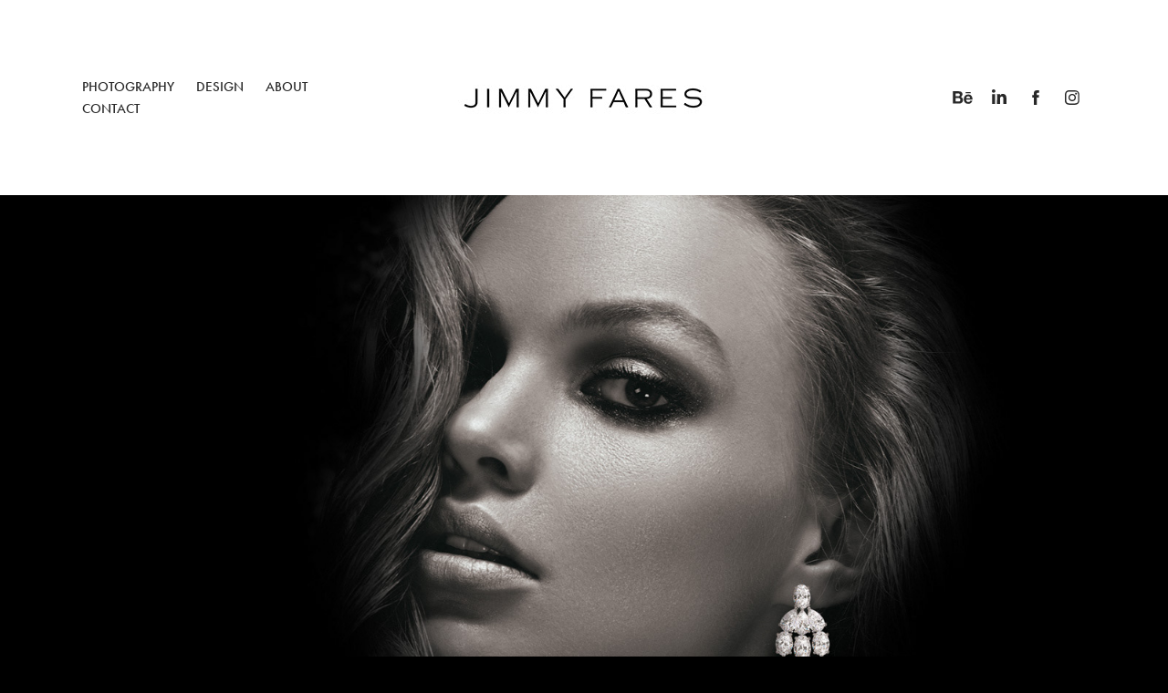

--- FILE ---
content_type: text/plain
request_url: https://www.google-analytics.com/j/collect?v=1&_v=j102&a=633876501&t=pageview&_s=1&dl=https%3A%2F%2Fjimmyfares.com%2Fantoine-hakim-jewelry-1&ul=en-us%40posix&dt=Jimmy%20Fares%20-%20Product%20Photographer%20and%20Art%20Director%20-%20Antoine%20Hakim%20Jewelry&sr=1280x720&vp=1280x720&_u=IEBAAEABAAAAACAAI~&jid=1037350150&gjid=22424883&cid=1016289543.1768949989&tid=UA-36734779-1&_gid=321464552.1768949989&_r=1&_slc=1&z=208171711
body_size: -450
content:
2,cG-WDVW257Z34